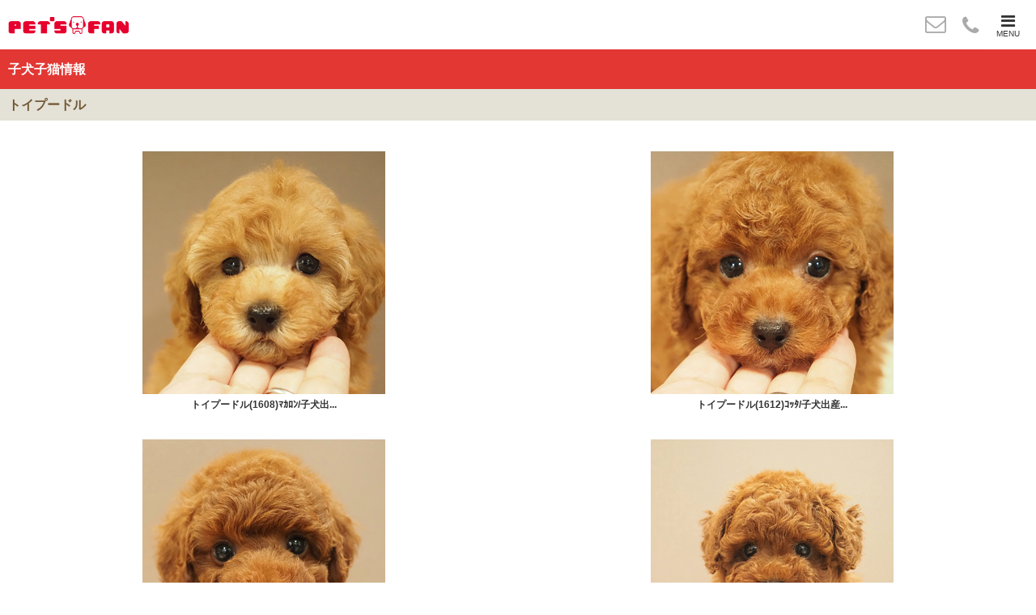

--- FILE ---
content_type: text/html; charset=UTF-8
request_url: https://www.petsfan.jp/smart/info/category/cat390/index_3.php
body_size: 22394
content:



<!DOCTYPE html>
<html lang="ja">
<head>
<meta charset="UTF-8" />

<meta name="description" content="子犬子猫情報 トイプードル  日進市のトリミング・ペットホテルはペッツファン名古屋市,長久手市,みよし市,豊田市,東郷町から近いブリーダー直営のペットショップ。長期(預かり)ペットホテル、犬の交配サービス、子犬、子猫のことなら何でもご相談ください。取扱犬種:ボストンテリア・フレンチブルドッグ・トイプードル・チワワ・ダックス・ヨーキー取扱猫種:ブリティッシュショートヘア・アメリカンショートヘア・ロシアンブルー・スコティッシュ" />
<meta name="keywords" content="子犬子猫情報,トイプードル,名古屋市,愛知県,日進市,トリミング,ペットホテル,子犬販売,チワワ,ボストンテリア,フレンチブルドッグ,ブリーダー,トリミング,長期ペットホテル" />
<title>子犬子猫情報 トイプードル 愛知県日進市(名古屋市)ペットショップ｜フレンチブルドッグ・ボストンテリア・チワワ子犬販売のブリーダー店(長期ペットホテル)</title>


<meta name="viewport" content="width=device-width, initial-scale=1.0, minimum-scale=1.0, maximum-scale=1.0, user-scalable=0">
<script src="https://www.petsfan.jp/mt-static/jquery/jquery-1.8.3.min.js" type="text/javascript" ></script>
<link rel="stylesheet" href="https://www.petsfan.jp/cmn/css/smart/cmn.css" type="text/css" />
<link rel="stylesheet" href="https://www.petsfan.jp/cmn/css/smart/font-awesome/css/font-awesome.css" type="text/css" />
<script src="https://www.petsfan.jp/cmn/js/common.js" type="text/javascript" ></script>
<script type="text/javascript" src="https://www.petsfan.jp/cmn/js/swipe.js" charset="utf-8"></script>
<script src="https://www.petsfan.jp/cmn/js/smoothscroll.js" type="text/javascript" ></script>
<link href="/cmn/images/icon.ico" rel="shortcut icon" type="image/x-icon">
<link rel="apple-touch-icon" href="/cmn/images/apple-touch-icon.png" />
<script type="text/javascript" src="https://www.tls-cms008.net/cmn/js/jquery.socialbutton.js" charset="utf-8"></script>
<link rel="apple-touch-icon-precomposed" href="/cmn/images/apple-touch-icon.png" />
<meta name="format-detection" content="telephone=no"><!-- 電話番号の自動リンク無効 -->

<link rel="canonical" href="http://www.petsfan.jp/info/category/cat390/index_3.php">



</head>
<body>
    <header id="header">

    
    
    
	    <h1 id="logo"><a href="/smart/"><img src="https://www.petsfan.jp/assets_c/2015/12/logo-thumb-251x40-842.png" alt="PET'S FAN" /></a></h1>
	    <div id="headerIcon">
    <p id="navBtn"><a class="typeA"><i class="fa fa-bars fa-2x"></i>MENU</a></p>
    <p class="tel"><a href="tel:052-807-6556"><i class="fa fa-phone fa-2x"></i></a></p>
    <p class="mail"><a href="/smart/inqfm/general/"><i class="fa fa-envelope-o fa-2x"></i></a></p>
</div>
<nav class="hide">
<div id="wrap">
    <ul>
    <li><a href="/smart/info/"><i class="fa fa-caret-right"></i>子犬子猫情報</a></li>
    <li><a href="/smart/info/category/birth/"><i class="fa fa-caret-right"></i>出産情報</a></li>
    <li><a href="/smart/trimming/"><i class="fa fa-caret-right"></i>トリミング</a></li>
    <li><a href="/smart/hotel/"><i class="fa fa-caret-right"></i>ペットホテル</a></li>
    <li><a href="/smart/hotel/entry/extended-stay/"><i class="fa fa-caret-right"></i>長期ペットホテル</a></li>
    <li><a href="/smart/relief/"><i class="fa fa-caret-right"></i>安心への取り組み</a></li>
    <li><a href="/smart/dog_breed/"><i class="fa fa-caret-right"></i>取扱い犬種について</a></li>
    <li><a href="/smart/access/"><i class="fa fa-caret-right"></i>お店紹介</a></li>
    <li><a href="/smart/mating/"><i class="fa fa-caret-right"></i>交配について</a></li>
    <li><a href="/smart/mother/"><i class="fa fa-caret-right"></i>母犬情報</a></li>
    <li><a href="/smart/foster_parents/"><i class="fa fa-caret-right"></i>里親募集ページ</a></li>
    <li><a href="/smart/voice/"><i class="fa fa-caret-right"></i>お客様の声</a></li>
    <li><a href="/smart/insurance/"><i class="fa fa-caret-right"></i>ペット保険</a></li>
    <li><a href="/smart/staff/"><i class="fa fa-caret-right"></i>スタッフ紹介</a></li>
    <li><a href="/smart/flow/"><i class="fa fa-caret-right"></i>購入の流れ</a></li>
    <li><a href="/smart/after_follow/"><i class="fa fa-caret-right"></i>アフターフォローについて</a></li>
    <li><a href="/smart/qa/"><i class="fa fa-caret-right"></i>よくある質問</a></li>
    <li><a href="/smart/item/"><i class="fa fa-caret-right"></i>取扱商品</a></li>
    <li><a href="/smart/recruit/"><i class="fa fa-caret-right"></i>求人案内</a></li>
    <li><a href="/smart/blog/"><i class="fa fa-caret-right"></i>PET'S FAN スタッフブログ </a></li>
    <li><a href="/smart/news/"><i class="fa fa-caret-right"></i>お知らせ</a></li>
    </ul>
    <p class="tel btn"><a href="tel:052-807-6556" class="typeB"><i class="fa fa-phone"></i>052-807-6556</a></p>
    <p class="mail btn"><a href="/smart/inqfm/general/" class="typeB"><i class="fa fa-envelope-o"></i>お問い合わせ</a></p>
</div>
</nav>

    
    

</header>

    
    <article id="contents">
        <h2>子犬子猫情報</h2>
        <section id="galleryList">
        <h3>トイプードル</h3>
            <ul>
            
            
            <li><a href="https://www.petsfan.jp/smart/info/entry/1607/"><img src="https://www.petsfan.jp/info/assets_c/2024/11/PB194776%20%282%29-thumb-300x300-8997.jpg" alt="トイプードル(1608)ﾏｶﾛﾝ/子犬出産|レッド|プードルブリーダー愛知県日進市ペッツファン">
    <h4>トイプードル(1608)ﾏｶﾛﾝ/子犬出...</h4></a></li>

            
            
            <li><a href="https://www.petsfan.jp/smart/info/entry/1611/"><img src="https://www.petsfan.jp/info/assets_c/2024/11/PB205041%20%282%29-thumb-300x300-9013.jpg" alt="トイプードル(1612)ｺｯﾀ/子犬出産|プードルブリーダー愛知県日進市ペッツファン">
    <h4>トイプードル(1612)ｺｯﾀ/子犬出産...</h4></a></li>

            
            
            <li><a href="https://www.petsfan.jp/smart/info/entry/0000-10/"><img src="https://www.petsfan.jp/info/assets_c/2024/11/PB204925%20%282%29-thumb-300x300-9005.jpg" alt="トイプードル(1610)ｺｯﾀ/子犬出産|プードルブリーダー愛知県日進市ペッツファン">
    <h4>トイプードル(1610)ｺｯﾀ/子犬出産...</h4></a></li>

            
            
            <li><a href="https://www.petsfan.jp/smart/info/entry/0000-11/"><img src="https://www.petsfan.jp/info/assets_c/2024/12/PC027520%20%282%29-thumb-300x300-9048.jpg" alt="トイプードル(1617)ｸﾏｺ/子犬出産|プードルブリーダー愛知県日進市ペッツファン">
    <h4>トイプードル(1617)ｸﾏｺ/子犬出産...</h4></a></li>

            
            
            <li><a href="https://www.petsfan.jp/smart/info/entry/1606/"><img src="https://www.petsfan.jp/info/assets_c/2024/11/PB123516-thumb-300x300-8934.jpg" alt="トイプードル(1607)ﾏｶﾛﾝ/子犬出産|レッド|プードルブリーダー愛知県日進市ペッツファン">
    <h4>トイプードル(1607)ﾏｶﾛﾝ/子犬出...</h4></a></li>

            
            
            <li><a href="https://www.petsfan.jp/smart/info/entry/1608/"><img src="https://www.petsfan.jp/info/assets_c/2024/11/PB194857%20%282%29-thumb-300x300-8957.jpg" alt="トイプードル(1609)ﾏｶﾛﾝ/子犬出産|レッド|タイニープードル|ブリーダー愛知県日進市ペッツファン">
    <h4>トイプードル(1609)ﾏｶﾛﾝ/子犬出...</h4></a></li>

            
            
            <li><a href="https://www.petsfan.jp/smart/info/entry/1587-2/"><img src="https://www.petsfan.jp/info/assets_c/2024/10/PA150074%20%282%29-thumb-300x300-8711.jpg" alt="トイプードル(1588)カヌレ/レッド子犬|ブリーダー愛知県ペッツファン">
    <h4>トイプードル(1588)カヌレ/レッド子...</h4></a></li>

            
            
            <li><a href="https://www.petsfan.jp/smart/info/entry/1610/"><img src="https://www.petsfan.jp/info/assets_c/2024/11/PB062167%20%282%29-thumb-300x300-8868.jpg" alt="トイプードル(1611)ｺｯﾀ/子犬出産|プードルブリーダー愛知県日進市ペッツファン">
    <h4>トイプードル(1611)ｺｯﾀ/子犬出産...</h4></a></li>

            
            
            <li><a href="https://www.petsfan.jp/smart/info/entry/1587-4/"><img src="https://www.petsfan.jp/info/assets_c/2024/11/PB113282%20%282%29-thumb-300x300-8901.jpg" alt="トイプードル(1586)カヌレ/タイニーサイズ/レッド子犬|ブリーダー愛知県ペッツファン">
    <h4>トイプードル(1586)カヌレ/タイニー...</h4></a></li>

            
            
            <li><a href="https://www.petsfan.jp/smart/info/entry/1587/"><img src="https://www.petsfan.jp/info/assets_c/2024/09/P9030139-thumb-300x300-8516.jpg" alt="トイプードル(1590)カヌレ/レッド子犬|メス|ブリーダー愛知県ペッツファン">
    <h4>トイプードル(1590)カヌレ/レッド子...</h4></a></li>

            
            </ul>
        <p class="paging">
        <a href="https://www.petsfan.jp/smart/info/category/cat390/index_2.php" class="link_before">&lt;&lt前のページへ</a>｜<a href="https://www.petsfan.jp/smart/info/category/cat390/index.php" class="link_page">1</a>｜<a href="https://www.petsfan.jp/smart/info/category/cat390/index_2.php" class="link_page">2</a>｜<span class="current_page">3</span>｜<a href="https://www.petsfan.jp/smart/info/category/cat390/index_4.php" class="link_page">4</a>｜<a href="https://www.petsfan.jp/smart/info/category/cat390/index_5.php" class="link_page">5</a>｜<a href="https://www.petsfan.jp/smart/info/category/cat390/index_6.php" class="link_page">6</a>｜<a href="https://www.petsfan.jp/smart/info/category/cat390/index_7.php" class="link_page">7</a>｜<a href="https://www.petsfan.jp/smart/info/category/cat390/index_8.php" class="link_page">8</a>｜<a href="https://www.petsfan.jp/smart/info/category/cat390/index_9.php" class="link_page">9</a>｜<a href="https://www.petsfan.jp/smart/info/category/cat390/index_10.php" class="link_page">10</a>｜<a href="https://www.petsfan.jp/smart/info/category/cat390/index_11.php" class="link_page">11</a>｜<a href="https://www.petsfan.jp/smart/info/category/cat390/index_4.php" class="link_next">次のページへ&gt;&gt;</a>
        </p>
        </section>
    </article>
 
     <aside id="galleryCatList">
    
    
    
    
    
    
    
    
    
    
    
    
    
    
    
    
    
    
    
    
    
    
    
    
    
    
    
    
    
    
    
    
    
    
    
    
    
    
    
    
    
    
    
    
    
    
    
    
    
    
    
    
    
    
    
    
    
    
    
    
    
    
    
    
    
    <h3>カテゴリー</h3>
    <div id="swipeImage60" class="swipeImageStyle">
    
        <ul>
            
            
                
                
                
                
                
                
                    <li><ul>
                    
                    <li>
                        <a href="https://www.petsfan.jp/smart/info/category/cat395/">
                        
                        <img src="https://www.petsfan.jp/info/assets_c/2025/10/s-PA228139%20%282%29-thumb-200x200-9986.jpg" alt="ヨーキー" />
                        
                        <h4>ヨーキー</h4>
                        </a>
                    </li>
                    
                
                
                
                
                
                
                
                    
                    
                    <li>
                        <a href="https://www.petsfan.jp/smart/info/category/cat394/">
                        
                        <img src="https://www.petsfan.jp/info/assets_c/2025/08/s-P8310632%20%282%29-thumb-200x200-9826.jpg" alt="ダックス" />
                        
                        <h4>ダックス</h4>
                        </a>
                    </li>
                    
                
                
                
                
                
                
                
                    
                    
                    <li class="mr0">
                        <a href="https://www.petsfan.jp/smart/info/category/cat392/">
                        
                        <img src="https://www.petsfan.jp/info/assets_c/2025/11/s-PB061477%20%282%29-thumb-200x200-10080.jpg" alt="フレンチブル" />
                        
                        <h4>フレンチブル</h4>
                        </a>
                    </li>
                    
                        </ul></li>
                    
                
                
                
                
                
                
                
                    <li><ul>
                    
                    <li>
                        <a href="https://www.petsfan.jp/smart/info/category/cat390/">
                        
                        <img src="https://www.petsfan.jp/info/assets_c/2026/01/s-P1256881%20%282%29-thumb-200x200-10327.jpg" alt="トイプードル" />
                        
                        <h4>トイプードル</h4>
                        </a>
                    </li>
                    
                
                
                
                
                
                
                
                    
                    
                    <li>
                        <a href="https://www.petsfan.jp/smart/info/category/cat389/">
                        
                        <img src="https://www.petsfan.jp/info/assets_c/2024/08/P8021986-thumb-200x200-8428.jpg" alt="ボストンテリア" />
                        
                        <h4>ボストンテリア</h4>
                        </a>
                    </li>
                    
                
                
                
                
                
                
                
                    
                    
                    <li class="mr0">
                        <a href="https://www.petsfan.jp/smart/info/category/sale/">
                        
                        <img src="https://www.petsfan.jp/info/assets_c/2026/01/s-P1216583%20%282%29-thumb-200x200-10303.jpg" alt="販売中" />
                        
                        <h4>販売中</h4>
                        </a>
                    </li>
                    
                        </ul></li>
                    
                
                
                
                
                
                
                
                    <li><ul>
                    
                    <li>
                        <a href="https://www.petsfan.jp/smart/info/category/birth/">
                        
                        <img src="https://www.petsfan.jp/info/assets_c/2026/01/s-P1166033%20%282%29-thumb-200x200-10279.jpg" alt="出産予定" />
                        
                        <h4>出産予定</h4>
                        </a>
                    </li>
                    
                
                
                
                
                
                
                
                    
                    
                    <li>
                        <a href="https://www.petsfan.jp/smart/info/category/book-now/">
                        
                        <img src="https://www.petsfan.jp/info/assets_c/2026/01/s-P1267010%20%282%29-thumb-200x200-10344.jpg" alt="ご予約受付中" />
                        
                        <h4>ご予約受付中</h4>
                        </a>
                    </li>
                    
                
                
                
                
                
                
                
                
                
                
                
                    
                    
                    <li class="mr0">
                        <a href="https://www.petsfan.jp/smart/info/category/sold-out/">
                        
                        <img src="https://www.petsfan.jp/info/assets_c/2026/01/s-P1216640%20%282%29-thumb-200x200-10311.jpg" alt="売約済み" />
                        
                        <h4>売約済み</h4>
                        </a>
                    </li>
                    
                        </ul></li>
                    
                
                
                
                
                
                
                
                    <li><ul>
                    
                    <li>
                        <a href="https://www.petsfan.jp/smart/info/category/cat381/">
                        
                        <img src="https://www.petsfan.jp/info/assets_c/2026/01/s-P1216583%20%282%29-thumb-200x200-10303.jpg" alt="自家繁殖" />
                        
                        <h4>自家繁殖</h4>
                        </a>
                    </li>
                    
                
                
                
                
                
                
                
                    
                    
                    <li>
                        <a href="https://www.petsfan.jp/smart/info/category/cat388/">
                        
                        <img src="https://www.petsfan.jp/info/assets_c/2026/01/s-P1216583%20%282%29-thumb-200x200-10303.jpg" alt="チワワ" />
                        
                        <h4>チワワ</h4>
                        </a>
                    </li>
                    
                
                
                
                
                
                
                
                    
                    
                    <li class="mr0">
                        <a href="https://www.petsfan.jp/smart/info/category/cat404/">
                        
                        <img src="https://www.petsfan.jp/info/assets_c/2022/01/1401w2-thumb-200x200-5417.jpg" alt="コッカー" />
                        
                        <h4>コッカー</h4>
                        </a>
                    </li>
                    
                        </ul></li>
                    
                
                
        </ul>
        <div class="slideNav">        
            
            
            <a href='#' onclick='swipeImage60.prev();return false;'><i class="fa fa-angle-left fa-lg"></i></a>
            <ul id="swipeImage60Position" class="swipeImageStylePosition">
                
                <li class="swipeImageOn"><i class="fa fa-circle"></i></li>
                
                <li class=""><i class="fa fa-circle"></i></li>
                
                <li class=""><i class="fa fa-circle"></i></li>
                
                <li class=""><i class="fa fa-circle"></i></li>
                
            </ul>
            <a href='#' onclick='swipeImage60.next();return false;'><i class="fa fa-angle-right fa-lg"></i></a>
        </div>
    
</div>

<script>
<!--
$(document).ready(function(){
    window.swipeImage60 = new Swipe(
        document.getElementById('swipeImage60'),
            {
                callback: function(event, index, elem) {
                $('#swipeImage60Position li').each(function(i){
                    if(i == swipeImage60.getPos()){
                        $(this).addClass('swipeImageOn');
                    }else{
                        $(this).removeClass('swipeImageOn');
                    }
                });
            }
        }
    );
});
//-->
</script></aside>
   
    
    <p class="btn"><a href="https://www.petsfan.jp/smart/info/" class="typeA">全て見る</a></p>
    
    <footer>
    <div id="footerSns">
<p id="SnsTitle"><span>SNS</span>もチェック</p>
        <ul>
        <li id="facebook"><a href="https://www.facebook.com/pages/%E3%83%9A%E3%83%83%E3%83%84%E3%83%95%E3%82%A1%E3%83%B3%E6%84%9B%E7%9F%A5%E3%81%AE%E3%83%9A%E3%83%83%E3%83%88%E3%82%B7%E3%83%A7%E3%83%83%E3%83%97%E3%83%96%E3%83%AA%E3%83%BC%E3%83%80%E3%83%BC%E3%81%AE%E5%BA%97/100100923386155" target="_blank"><i class="fa fa-facebook-square fa-2x"></i></a></li>
      <li id="line"><a href="http://accountpage.line.me/petsfan" target="_blank">
<img alt="line_smart.png" src="https://www.petsfan.jp/upload_images/line_smart.png" width="22" height="22" class="mt-image-none" style="" />
</a></li>
<li id="instagram"><a href="https://www.instagram.com/petsfan2017/" target="_blank"><img src="/cmn/images/sp_icon_instagram.png" alt="instagram" /></a></li>
          
        </ul>
    </div>
    <div id="footerBnr">
        <p id="tel"><a href="tel:052-807-6556">052-807-6556</a></p>
        <p id="mail"><a href="/smart/inqfm/general/">お問い合わせ</a></p>
    </div>
    <div id="footerTop">
        <p id="siteTop"><a href="/smart/"><i class="fa fa-home"></i>ホームへ</a></p>
        <p id="pageTop"><a href="#header"><i class="fa fa-angle-up"></i>ページトップへ</a></p>
    </div>
    <div id="footerMenu">
        <ul>
        <li><a href="/smart/access/">アクセス</a></li>
        <li><a href="/smart/privacy_policy/">プライバシーポリシー</a></li>
        </ul>
    </div>
    <div id="copyrightArea">
        <p id="copyright"><small><i class="fa fa-copyright"></i> 2015 PET'S FAN.</small></p>
        <p id="pcsite"><a href="/"><i class="fa fa-desktop"></i>PCサイト</a></p>
    </div>
</footer>




        <script>
  (function(i,s,o,g,r,a,m){i['GoogleAnalyticsObject']=r;i[r]=i[r]||function(){
  (i[r].q=i[r].q||[]).push(arguments)},i[r].l=1*new Date();a=s.createElement(o),
  m=s.getElementsByTagName(o)[0];a.async=1;a.src=g;m.parentNode.insertBefore(a,m)
  })(window,document,'script','https://www.google-analytics.com/analytics.js','ga');

  ga('create', 'UA-79574788-48', 'auto');
  ga('send', 'pageview');

</script><div id="menuClose"></div>
</body>
</html>



--- FILE ---
content_type: text/css
request_url: https://www.petsfan.jp/cmn/css/smart/cmn.css
body_size: 25986
content:
@charset "utf-8"; /*使用する文字コード*/
/* フォント読み込み */
@import url(http://fonts.googleapis.com/css?family=Archivo+Narrow);

/* =============== NEW_SP ==================== */

/* 共通設定 */
/* Android 4系一部の機種(デフォルトブラウザ)でブロック要素の幅が100％に広がらないバグの対応 */
div,p{
	background-color:rgba(255, 255, 255, 0.01);
}
img {
	vertical-align:bottom;
}
body {
	font-family:'Lucida Grande',
	'Hiragino Kaku Gothic ProN', 'ヒラギノ角ゴ ProN W3',
	Meiryo, メイリオ, sans-serif;
	line-height: 1.5em;
	margin:0;
	padding:0;
	word-break: break-all;
	font-size:13px;
	color: #333;
	-webkit-text-size-adjust: 100%;
}
#contents .entryBody,
#contents .entryMore,
#contents .inner{
	padding:10px;
	overflow: hidden;
	max-width: 640px;
	margin: 0 auto;
}
#contents .entryBody .imageBox{
	text-align:center;
}
#contents .entryBody img,
#contents .inner img{
	margin-bottom:10px;
	max-width:100%;
	height:auto;
}
a,
a:visited,
a:hover{
	color:#333;
	text-decoration: none;
	-webkit-tap-highlight-color: rgba(0,0,0,0.3);
}
#contents .entryBody a,
#contents .entryMore a,
#contents .inner a{
	text-decoration:underline;
}
#contents .entryBody .btn a,
#contents .entryMore .btn a,
#contents .inner .btn a{
	text-decoration: none;
}
.btn a:hover{
	-webkit-tap-highlight-color: rgba(0,0,0,0);
}
#contents .entryBody h2,
#contents .entryMore h2,
#contents .inner h2,
#contents .entryBody h3,
#contents .entryMore h3,
#contents .inner h3,
#contents .entryBody h4,
#contents .entryMore h4,
#contents .inner h4{
	margin:0 0 10px;
}

h4,h5,p,table{
	margin:0 0 10px;
}
h2{
	font-size: 16px;
	padding:15px 10px;
	margin:0;
}
h3{
	font-size: 16px;
	padding:10px;
	margin:0;
}

h4{
	font-size: 14px;
	padding:5px 10px;
	margin-bottom:10px;
}

ul,ol{
	margin:0;
	padding:0;
	list-style:none;
}
table{
	width:100%;
	border-collapse:collapse;
	}
br.clear{
	clear:both;
}
.mr0{
	margin-right:0 !important;
}
/* clearfix */
.cf:after{ content: ""; display: block; clear: both; height: 0; visibility: hidden; }
.cf { min-height: 1px; _height: 1px; }

/* =============== icon設定 ==================== */
/* 共通 */

.fa-caret-right:before,
P.btn .fa-question-circle:before,
DIV#copyrightArea .fa-desktop:before,
DIV#footerTop .fa-angle-up:before,
DIV#footerTop .fa-home:before,
nav.show .fa-angle-right:before,
nav.show .fa-phone:before,
nav.show .fa-envelope-o:before {
	padding: 0 5px 0 0;
}

/* header */
.fa-times,
.fa-bars{
display: block !important;
}

.fa-facebook-square:before,
.fa-twitter-square:before,
.fa-instagram:before{
}


/* ==================== 色変更箇所 ==================== */
/* 共通要素 */
h2{
	background:#e23733;
    color: #fff;
}
h3{
	background:#e4e1d7;
	color:#715934;
}
h3 a{
	color:#715934;
}
h4{
	background:#fde6ab;
}
th,td{
	padding:10px;
	border:1px solid #ddd;
	}
th{
	background:#eee;
	}
.caution{
	color:#C33737;
}
/* icon色変更 */
nav.show .fa-phone:before,
nav.show .fa-envelope-o:before,
DIV#headerIcon .fa-phone:before,
DIV#headerIcon .fa-envelope-o:before {
	color: #aaa;
}
/* カテゴリー吐き出しh3・h4 */
aside.categoryList h3{
	background:#fff;
	color:#333;
  }
aside#galleryCatList H4{
	background-color: rgba(0, 0, 0, 0);
}
#contents .categoryTopList li div span:before{
	color:#333;
}

#galleryList li h3,
#galleryList li h4{
	color:#333;
}
#galleryList li h4 a{
	color:#333;
}


/* グローバルメニュー背景色 */
nav{
	background:#e23733;
}
#menuClose{
	background:#000;
}


/* 1つ目のボタン */
.btn .typeA{
	background-color: #9a835f;
	color: #fff;
	box-shadow:0px 3px 0px #bead91;
}
.btn .typeA.tapStyle {
	top: 2px;
	box-shadow: 0 1px 0 #bead91;
}
/* 2つ目のボタン */
.btn .typeB{
	background-color: #fff;
	color: #666;
	box-shadow:0px 3px 0px #ccc;
}
.btn .typeB.tapStyle {
	top: 2px;
	box-shadow: 0 1px 0 #eee;
}
/* 3つ目のボタン */
.btn .typeC {
	color: #dc1915;
	border: 1px solid #dc1915;
	
	text-shadow: 1px 1px 0px rgba(255,255,255,0.9);
}
 
.btn .typeC.tapStyle {
	box-shadow: 0px 0px 5px rgba(100, 100, 100, 0.5) inset;
	background: #e5e5e5;
}

/* フッターエリア */
#footerBnr p{
	background-color:#dedbce;
}
DIV#footerTop P#siteTop{
	color:#000000 !important;
	border:1px solid #dedbce;
}
P#pageTop{
	color:#000000 !important;
	border:1px solid #dedbce;
}
DIV#footerSns P#SnsTitle{
	color: #909090;
}

DIV#footerSns P#SnsTitle SPAN{
  color: #898989;
}
DIV#footerSns{
	border-top: 1px solid #EEE;
}
DIV#footerMenu UL LI{
	color: #808080;
	border-right:1px solid #aaa;
}

/* コピーライト */
DIV#copyrightArea {
	background-color: #e23733;
}
#pcsite{
	background-color:#fff;
	color:#666 !important;
}

DIV#copyrightArea P#copyright{
	color:#ffffff;
}

/* ブログ吐き出し */
.topLatestBlog li span.logoEnpty,
#contents .entryList li span.logoEnpty,
#contents .categoryTopList li span.logoEnpty{
	background-color: #eee;
}
.topLatestBlog li div span,
.topLatestBlogTxt li span,
#contents .entryList li div span{
	background:#333;
	color:#fff;
}

/* ブログ吐き出しタイトル */
#contents .categoryTopList h3{
	color:#333;
}
.topLatestBlog li a div h3,
.topLatestBlogTxt li a h3,
#contents .entryList li a div h3{
	color:#333;
}
/* ブログ吐き出しタイトル（日付） */
.topLatestBlog li div time,
#contents .entryList li div time{
	color: #AAA;
}


/* ページング */
#contents .paging{
	background:#eee;
}
#contents .paging .current_page{
	padding:5px;
	line-height:10px;
	border-radius:4px;
	background:#ccc;
	display:inline-block;
}

#swipeSlider #swipeSliderPosition li,
.swipeImageStyle .swipeImageStylePosition li,
#swipeImage #swipeImagePosition li{
	color:#ccc;
}
#swipeSlider #swipeSliderPosition li.swipeImageOn,
.swipeImageStyle .swipeImageStylePosition li.swipeImageOn,
#swipeImage #swipeImagePosition li.swipeImageOn{
	color:#333;
}

/** お問い合せページ button**/
input[type=submit]{
	transition: all 0.2s linear;
	-webkit-transition: all 0.2s linear;
	background-color: #4d4d4d;
	color: #FFF;
}
 
input[type=submit]:hover{
	color:#FFF;
	border-color: #CECECE;
	background: linear-gradient(top,  rgba(244,244,244,1) 0%,rgba(242,242,242,1) 100%);
	0 0 0px 5px #E0E0E0;
}

/* スタッフ カテゴリーボタンカラー*/

SPAN.category{
	background: #333;
	color: #fff;
}
H3.categoryName {
	background: rgba(0, 0, 0, 0);
}
UL#staffCatList LI.top A,
UL#staffCatListBottom LI.top A {
	background-color: #4d4d4d;
	color: #FFF;
}

/* カテゴリーリスト */
aside.categoryList li i.fa-angle-right{
  position: absolute;
  top: 50% !important;
  right: 3%;
  margin-top: -5px;
}
aside.categoryList li i.fa-caret-right{
  position: absolute;
  top: 50% !important;
  left: 2%;
  margin-top: -7px;
}

/* =============== ヘッダー ==================== */
header{
	padding:0 10px;
	overflow:hidden;
	min-height:60px;
}
h1#logo a{
	display:block;
	padding-top:2px;
}
h1#logo img{
	width: 150px;
}
#headerIcon p{
	margin:0;
	text-align:center;
}
#headerIcon p a{
	display:block;
	padding:9px 11px 10px;
}

#headerIcon #navBtn{
	position:fixed;
	top:0;
	right:0;
	font-family: "Archivo Narrow", sans-serif;
	z-index:2;
}
#headerIcon #navBtn a{
	font-size: x-small;
	line-height:1.2;
	padding:16px 20px 15px 15px;
}

#headerIcon .tel,
#headerIcon .mail{
	position:absolute;
	top:10px;
}
#headerIcon .tel{
	right:60px;
}

#headerIcon .mail{
	right:100px;
}
#headerIcon .mail a{
	padding-top:7px;
}

nav{
	position:fixed;
	top:0;
	right:0;
	z-index:1;
	width:90%;
	height:100%;
	overflow-y:auto;
	-webkit-overflow-scrolling:touch;
}
nav.hide{
	-webkit-transition: all 0.2s ease-in-out;
	transition: all 0.2s ease-in-out;
	-webkit-transform: translate3d(100%, 0, 0);
	-moz-transform: translate3d(100%, 0, 0);
	transform: translate3d(100%, 0, 0);
}
nav.show{
	-webkit-transition: all 0.2s ease-in-out;
	transition: all 0.2s ease-in-out;
	-webkit-transform: translate3d(0%, 0, 0);
	-moz-transform: translate3d(0%, 0, 0);
	transform: translate3d(0%, 0, 0);
}
nav #wrap{
	height:100%;
	overflow-y:auto;
	padding-bottom:15px;
}
nav ul{
	padding:0 0 20px;
}
nav li a{
	display:block;
	border-bottom:1px solid #fff;
	padding:16px 16px 16px 40px;
	font-size:16px;
	color:#fff !important;
	text-indent: -0.5em;
}
nav li:first-child a{
	padding:23px 16px 24px 40px;
}

nav p a{
	color:#fff;
}
nav .mail a{
	font-size:16px;
}
nav .tel a{
	font-size:18px;
}

#menuClose{
	position: fixed;
	top: 0;
	left: 0;
	width: 100%;
	height: 100%;
	display:none;
}

/* ==================== トップページ ==================== */
#catchArea{
	max-width:640px;
	margin:0px auto;
	text-align:center;
}
#catchArea img{
	width:100% !important;
	vertical-align:bottom;
}
/*Slider メインイメージ*/
#catchArea #swipeImage a.catchSwipe i{
	top:50%;
	margin-top:-23px;
	position:absolute;
	padding:10px;
}
#catchArea #swipeImage a.catchSwipe #on{
	margin-top:-42px;
}
#catchArea #swipeImage  a.catchSwipe .fa-angle-left{
	left:1%;
}
#catchArea #swipeImage a.catchSwipe .fa-angle-right{
	right:1%;
}
/*JavaScript メインイメージ*/
#catchArea #jsMainImg{
	width:100% !important;
}

body#topPage #contents img{
	display: block;
	max-width:640px;
	height: auto;
	margin:0 auto 10px;
	text-align:center;
}
/* ボタン */
.btn a{
	display: block;
	width: 80%;
	max-width: 600px;
	margin: 0px auto 23px;
	padding: 10px 10px;
	font-size:13px;
	border-radius: 4px;
	text-align: center;
	position: relative;
	top:0;
}


 
/* ==================== フッター ==================== */
#social{
	display:table;
	width:90%;
	margin:0 auto 20px;
	}
#social div{
	width:30%;
	text-align:center;
	display:table-cell;
	margin:0 10px;
	vertical-align:top;
	}
/* フッターバナー */
#footerBnr {
	width: 100%;
	display: table;
}
#footerBnr p{
	margin:0;
	text-align:center;
	width:50%;
	display:table-cell;
	vertical-align:middle;
}
#footerBnr p a{
	padding:10px;
	display:block;
}
#footerBnr p:first-child a{
	border-right:1px solid #fff;
}

/* フッタートップ */
DIV#footerTop {
	padding:15px 10px 10px;
	overflow:hidden;
}
DIV#footerTop P#siteTop{
	float:left;
	display:inline-block;
	padding:0px;
	border-radius:2px;
	text-decoration:none;
	width: 46%;
	text-align: center;
	font-size: 11px;
	margin: 0;
}

P#pageTop{
	float:right;
	display:inline-block;
	padding:0px;
	border-radius:2px;
	text-decoration:none;
	width: 46%;
	text-align: center;
	font-size: 11px;
	margin: 0;
}

P#siteTop A,
P#pageTop A{
	display: block;
	padding:5px 15px;
}
DIV#footerSns P#SnsTitle{
	text-align: center;
	margin: 0;
	padding: 10px 0 0 0;
  font-size: 12px;
}
DIV#footerSns P#SnsTitle SPAN{
font-family: 'Archivo Narrow', sans-serif;
  letter-spacing: 0.1em;
  font-size: small;
}
DIV#footerSns{
	margin: 0 auto;
	width: 100%;
}
DIV#footerSns UL{
	list-style: none;
	width: 90%;
	padding: 10px 0px 15px 0px;
	margin: 0 auto;
	overflow:hidden;
}
DIV#footerSns UL LI{
	float: left;
	width: 33.33333%;
	margin: 0 auto;
	text-align: center;
	padding: 0;
}
DIV#footerSns UL LI A{
}

/* フッターメニュー */
DIV#footerMenu{
}
DIV#footerMenu UL{
	line-height: 2em;
	text-align: center;
	padding: 0px 0 10px;
}
DIV#footerMenu UL LI{
	display: inline-block;
	font-size:11px;
	padding-right:5px;
	line-height:10px;
}
DIV#footerMenu UL LI:last-child{
	border-right:none;
	padding-right:0px;
}
/* コピーライト */
DIV#copyrightArea {
	padding:10px;
	overflow:hidden;
}
#pcsite{
	float:right;
	display:inline-block;
	border-radius:2px;
	text-decoration:none;
	margin: 0;
	font-size:11px;
}
#pcsite A{
display: block;
padding: 5px 15px;
}
DIV#copyrightArea P#copyright{
	margin:0px;
	padding:5px 0px;
	font-size:13px;
	float: left;
}

/* ==================== 下層ページ ==================== */
.topLatestBlog ul,
.topLatestBlogTxt ul,
#contents .entryList ul,
#contents .categoryTopList{
	margin-bottom:20px;
}
.topLatestBlog li,
.topLatestBlogTxt li,
#contents .entryList li,
#contents .categoryTopList li{
	border-bottom: 1px solid #ddd;
	width: 100%;
}
.topLatestBlog li a,
.topLatestBlogTxt li a,
#contents .entryList li a,
#contents .categoryTopList li a{
	display: block;
	max-width:620px;
	padding:10px;
	overflow:hidden;
	margin:0 auto;
	position:relative;
}

ul.entryList li i.fa-angle-right,
.categoryTopList li a i.fa-angle-right,
.topLatestBlogTxt li a i.fa-angle-right,
.topLatestBlog li a i.fa-angle-right{
	position: absolute;
	top: 50% !important;
	right: 4%;
	margin-top: -9px;
}
.topLatestBlog li img,
.topLatestBlog li span.logoEnpty,
#contents .entryList li img,
#contents .entryList li .left,
#contents .entryList li span.logoEnpty,
#contents .categoryTopList li img,
#contents .categoryTopList li span.logoEnpty{
	float: left;
	width:25%;
	height:auto;
}

#contents .entryList li .left img,
#contents .entryList li .left span.logoEnpty{
	float:none;
	width:100%;
	margin-bottom:5px;
	padding:0;
}
#contents .entryList li .left p{
	font-size:11px;
	text-align:center;
	line-height:1.3;
}
.topLatestBlog li span.logoEnpty,
#contents .entryList li span.logoEnpty,
#contents .categoryTopList li span.logoEnpty{
	min-height:75px;
	display: block;
	background-position: center center;
	background-repeat: no-repeat;
	background-size: 60px auto;
}
.topLatestBlog li div,
#contents .entryList li div,
#contents .categoryTopList li div{
	float: right;
	margin:0;
	padding: 0 5% 0 0;
	width:65%;
}
#contents .entryList li div.noPhoto{
	float: right;
	margin:0;
	padding: 0 5% 0 0;
	width:95%;
}
.topLatestBlog li div h3,
.topLatestBlogTxt li h3,
#contents .entryList li div h3,
#contents .categoryTopList h3{
	background:none;
	padding:0;
}

.topLatestBlog li div time,
#contents .entryList li div time{
	font-family: 'Archivo Narrow', sans-serif;
	padding: 0 5px 0 0;
	vertical-align: sub;
	letter-spacing: 0.7px;
	font-size:14px;
	margin:0 0 5px;
}
.topLatestBlog li div span,
.topLatestBlogTxt li span,
#contents .entryList li div span{
	display:inline-block;
	padding:2px 5px 2px;
	font-size:11px;
	border-radius: 2px;
	margin:0 5px 5px 0;
	line-height:1.3;
}
.topLatestBlog li div p,
.topLatestBlogTxt li p,
#contents .entryList li div p{
	margin:0;
}
#contents .categoryTopList li div span:before{
	display:inline-block;
	font-size:14px;
	padding:0 5px 0 0;
}
#galleryList ul{
	width:98%;
	display: -webkit-box;/* Android 2~4 */
	display:-webkit-flex;/* Safari */
	display:flex;
	-webkit-flex-wrap:wrap;/* Safari */
	flex-wrap:wrap;
	box-pack: justify; /* Android 2~4 */
	-webkit-justify-content:space-between;/* Safari */
	justify-content:space-between;
	margin: 0;
	padding:2% 1% 0;
}
#galleryList li{
	width: 48%;
	padding:1%;
	text-align:center;
}

#galleryList li h3,
#galleryList li h4{
	background:none;
	padding:0;
	font-size:12px;
	line-height:1.3;
}

#galleryList li img{
	width: 100%;
	max-width:300px;
	height: auto;
	margin-bottom:6px;
}
aside.categoryList{
	max-width: 640px;
	margin: 0 auto 20px;
	border-top:1px solid #ddd;
	border-bottom:1px solid #ddd;
  }
aside.categoryList h3{
	border-left:5px solid #333;
	padding:10px 10px 10px 15px;
	margin:0;
  }
aside.categoryList li a{
	display:block;
	border-top:1px solid #ddd;
	padding:10px 20px 10px 20px;
	position:relative;
  }
aside.categoryList li span{
	margin-right:5px;
  }


#contents .paging{
	padding:10px;
	margin:0 0 20px;
}


/* スタッフページ */
DIV#punctuation{
	border-bottom: 1px #DDD solid !important;
	margin-bottom: 20px !important;
}
/* ギャラリー */
#contents .galleryTitle{
	margin:0;
	}
.topLatestBlogPhoto .swipeImageStyle,
#galleryCatList .swipeImageStyle{
}
.topLatestBlogPhoto,
#galleryCatList,
#galleryTopList{
	width:100%;
	margin: 0 auto 10px;
}
.topLatestBlogPhoto ul,
#galleryCatList ul,
#galleryTopList ul{
	overflow:hidden;
	padding:0;
	margin:0;
}
.topLatestBlogPhoto li,
#galleryCatList li,
#galleryTopList li{
	list-style:none;
}
.topLatestBlogPhoto li ul,
#galleryCatList li ul,
#galleryTopList li ul{
	margin:0;
	padding:2% 2% 0;
}
.topLatestBlogPhoto li ul li,
#galleryCatList li ul li,
#galleryTopList li ul li{
	float:left;
	width:32%;
	margin:0 2% 0 0;
	text-align:center;
}
.topLatestBlogPhoto li a,
#galleryCatList li a,
#galleryTopList li a{
	display:block;
}
.topLatestBlogPhoto li img,
#galleryCatList li img,
#galleryTopList li img{
	max-width:200px;
	margin-bottom:5px;
}
.galleryEntryFirst{
	padding:2% 10% 0;
	text-align:center;
}
.galleryEntryFirst img{
	margin-bottom:5px;
	width:auto !important;
	max-width: 100%;
	height: auto !important;
	max-height: 200px;
}

.topLatestBlogPhoto li h4,
#galleryCatList li h4,
#galleryTopList li h4,
.galleryEntryFirst h4{
	font-size:12px;
	line-height:1.3;
	background:none;
}
#swipeSlider{
	position:relative;
}
#galleryDetail #swipeSlider li,
#beforeAfterGallery #swipeSlider li,
.swipeImageStyle li,
#swipeImage li{
	vertical-align:middle !important;
}
#swipeSlider li{
 text-align:center;
 }
#swipeSlider li div{
	display:table-cell;
	vertical-align:middle;
   }
#swipeSlider li.small img{
	width:80%;
 }
.swipeImageStyle li h4{
	padding:0;
	margin:0;
}
#swipeSlider img,
.swipeImageStyle img{
	width:100%;
	vertical-align:bottom;
}
#swipeSlider .slideNav,
.swipeImageStyle .slideNav{
	position:relative;
}
.swipeImageStyle .fa-angle-right,
.swipeImageStyle .fa-angle-left{
	position:absolute;
	top: 2px;
}
#swipeSlider > a .fa-angle-left,
#swipeSlider > a .fa-angle-right{
	position:absolute;
	top: 50%;
	margin-top:-20px;
	}
#swipeSlider > a .fa-angle-left,
.swipeImageStyle .fa-angle-left{
	left:3%;
}
#swipeSlider > a .fa-angle-right,
.swipeImageStyle .fa-angle-right{
	right:3%;
}
#swipeSlider #swipeSliderPosition,
.swipeImageStyle .swipeImageStylePosition,
#swipeImage #swipeImagePosition{
	text-align:center;
	padding:0;
	background:none;
	line-height:1.5;
}
#swipeImage #swipeImagePosition{
	margin:10px 0 10px 0;
}
#swipeSlider #swipeSliderPosition{
	margin: 5px auto 10px;
	width:80%;
}
.swipeImageStyle .swipeImageStylePosition{
	margin: 10px auto 5px !important;
	 width: 80%;
}
#swipeSlider #swipeSliderPosition li,
.swipeImageStyle .swipeImageStylePosition li,
#swipeImage #swipeImagePosition li{
	list-style:none;
	display:inline-block;
	margin:0 1%;
	font-size:12px;
	width:auto;
	float:none;
}

.swipeImageStyle,
#swipeImage{
	position:relative;
}
#swipeSlider h4{
	text-align: center;
	margin:0;
	font-size: 13px;
	background:none;
	padding: 10px 10px 0;
}
#swipeSlider P{
	margin: 10px;
	line-height: 150%;
}

/* 事例集 */
.arrow{
	width: 0;
	height: 0;
	border-top: 30px solid #333;
	border-right: 80px solid transparent;
	border-bottom: 30px solid transparent;
	border-left: 80px solid transparent;
	margin:0 auto;
}
#baImg img{
	width:100%;
}
#baImg h4{
	margin:0;
}


/* お問い合わせ */
.h4Body{
	margin:0 0 20px;
	}
ul.ul01{
	margin: 0px 0px 0px 0px;
	padding: 0px 0px 0px 10px;
	list-style: none;
	position: relative;
}
ul.ul01 li{
	margin: 0 0 10px 0;
}
ul.ul01 li i.fa-caret-right{
	position: absolute;
	left: 0%;
}
/** we remove the red glow around required fields since we are already using the red star */
fieldset {
	border: none !important;
}
input:required, textarea:required {
	-moz-box-shadow:none;
	-webkit-box-shadow:none;
	-o-box-shadow:none;
	box-shadow:none;
}
input[type="button"],input[type="submit"] {
    -webkit-appearance: none;
  }
/** inputs and textarea**/
input:not([type="submit"]),
textarea{
	outline:none;
	display:block;
	padding:10px 5px;
	font-size:14px;
	border-radius:2px;
	width: 96%;
	margin: 0 auto;
}
input:not([type="submit"]):active,
textarea:active,
input:not([type="submit"]):focus,
textarea:focus{
	background:#f2f2f2;
	border:solid 1px #b3b3b3;
	box-shadow:2px 2px 7px #E8E8E8 inset;
}
input:not([type="submit"]){
	height: 20px;
}
textarea{
	min-height:120px;
	resize:vertical;
}
/* placeholder */
input:-webkit-input-placeholder,
textarea:-webkit-textarea-placeholde{
	color:#BABABA;
	font-style:italic;
}
input:-moz-placeholder,
textarea:-moz-placeholder{
	color:#BABABA;
	font-style:italic;
}

/**tel**/
input[type=tel]{
	width: 25%;
	margin: 0 5px 0 5px;
	float: left;
}
/**number**/
input[type=number]{
	width: 42%;
	margin: 0 5px 0 5px;
	float: left;
}
/**number**/
input.text02[type=number] {
	width: 20%;
	margin: 0 5px 0 5px;
	float: left;
}
input.text03[type=number] {
	width: 36%;
	margin: 0 5px 0 5px;
	float: left;
}
input.text04[type=number] {
	width: 88%;
	margin: 0 5px 0 5px;
	float: left;
}
span.time{
	float: left;
	margin: 12px 0px 15px 0px;
}
span.price{
	float: left;
	margin: 12px 0px 15px 0px;
}
form .ui-grid-a,
form .ui-grid-b{
	overflow:hidden;
	}
p#submitBtn{
	margin:0 auto 20px;
	text-align: center;
	width: 75%;
}
/** Styling the send button **/
input[type=submit]{
	cursor: pointer;
	font-size: 15px;
	padding: 20px 4px;
	border-radius: 5px;
	width: 100%;
	border:none;
}
 
input[type=submit]:hover{
}
 
input[type=submit]:active,
input[type=submit]:focus{
	position:relative;
	top:1px;
	color:#515151;
	background: linear-gradient(top,  rgba(234,234,234,1) 0%,rgba(242,242,242,1) 100%);
	box-shadow:0px -1px 1px #FFF inset,
	0 0 0px 5px #E0E0E0;
}

/* スタッフ */
SPAN.category{
	display: inline-block;
	padding: 0px 5px;
	font-size: 11px;
	border-radius: 2px;
	margin-bottom:5px;
}
DIV#staffCategoryNameWrap H3.categoryName {
        background: rgba(0, 0, 0, 0);
	float:left;
	padding: 1px 4px 1px 0px;
}
UL#staffCatList,
UL#staffCatListBottom{
	overflow: hidden;
	border-bottom:1px #EEE solid;
	margin:0 0 5px;
	padding: 5px 5px 0px 5px;
}
UL#staffCatListBottom{
	border:none;
	border-top: 1px #EEE solid;
	margin: 0 0 20px 0;
	border-bottom: 1px #EEE solid;
}
UL#staffCatList LI.top,
UL#staffCatListBottom LI.top {
	margin-right: 0px;
}
UL#staffCatList LI,
UL#staffCatListBottom LI {
	margin-bottom: 5px;
	float: left;
	margin-right: 5px;
}
UL#staffCatList LI A,
UL#staffCatListBottom LI A {
	display: block;
	padding:7px 10px 7px 10px;
	border: 1px #CCC solid;
	font-size: 12px;
	border-radius: 2px;
}
UL#staffCatList LI.current A,
UL#staffCatListBottom LI.current A {
	display: block;
	padding:7px 10px 7px 10px;
	border: 1px #CCC solid;
	background-color:#EEE;
	font-size: 12px;
	border-radius: 2px;
}
UL#staffCatList LI.notLink,
UL#staffCatListBottom LI.notLink {
	display: block;
	padding: 6px 10px 6px 10px;
	border: 1px #CCC solid;
	font-size: 12px;
	border-radius: 2px;
	margin-bottom: 0px;
}

UL#staffCatList LI.top A,
UL#staffCatListBottom LI.top A {
	padding:7px 10px 7px 10px;
	margin-right: 5px;
}

P.staffTitle{
	font-size: 18px;
	border-bottom: 1px #ddd solid;
	padding: 5px 0 10px 0;
	font-weight: bold;
	margin-bottom: 10px;
	clear:both;
}
.fontawesome-angle-right:before {
	padding-right: 5px;
}

/*------ 追加分 ---------*/
DIV.recContents {
	width: 49%;
	margin:10px 0 10px 0;
	padding:0 2% 0 0;
	float:left;
}
DIV.recContents2 {
	width: 49%;
	margin:10px 0 10px 0;
	padding:0;
	float:left;
}
body#topPage #contents DIV.recContents IMG,
body#topPage #contents DIV.recContents2 IMG {
	display:inline-block;
    width: 100%;
    height: auto;
    margin: 0;
}
body#topPage #contents DIV.topBnr IMG {
	width: 100%;
    height: auto;
}
DIV.topAbout {
	margin:10px 0 20px;
	padding:40px;
	border-radius:20px;
	background-color:#f7db91;
	text-align:left;
}
DIV.trimArea {
	margin:0 0 20px;
	padding:20px 20px 10px;
	border-radius:20px;
	border:6px solid #9a835f;
}
OL.hotelList {
	padding-left:25px;
	list-style-type:decimal;
	margin-bottom:0px;
}
OL.hotelList LI {
	margin-bottom:10px;
	font-size:14px;
}
UL.arrowList {
	list-style-type:none;
	padding:0;
	margin:5px 0 20px;
}
UL.arrowList LI {
	width:100%;
	padding:0;
	margin:0px;
	text-align:center;
}
UL.arrowList LI IMG {
	padding:0;
}
DIV.subTitle {
	border:1px solid #a88c61;
	padding:10px;
	color:#7e6339;
	font-size:14px;
	font-weight:bold;
	margin:20px 0;
}
TABLE.priceList {
	width:100%;
	margin-bottom:20px;
}
TABLE.priceList2 {
	width:100%;
	margin-bottom:30px;
}
TABLE.priceList TH {
	width:18%;
	background-color:#faf3e7;
}
TABLE.priceList TH.th01 {
	width:28%;
}
TABLE.priceList2 TH {
	width:30%;
	background-color:#faf3e7;
}
TABLE.priceList2 TH.th01 {
	width:40%;
}
TABLE.recTable {
	margin-top:20px;
}
TABLE.recTable TH {
	background-color:#faf3e7;
}
TABLE.recTable TH.th01 {
	width:30%;
}
DIV.roomType,
DIV.roomType2 {
	width:100%;
	margin:0 0 15px;
	text-align:center;
}
UL.termsList {
	list-style-type:disc;
	margin:0;
	padding-left:20px;
}
DIV.matchPhoto,
DIV.matchPhoto2 {
	text-align:center;
	padding:10px;
	margin-bottom:10px;
	background-color:#faf3e7;
}
OL.matchList {
	padding-left:25px;
	list-style-type:decimal;
	margin-bottom:5px;
}
DIV.sonpoLink {
	margin:10px 0; 
	padding:0;
	text-align:center;
}
DIV.recruitImg {
	margin:10px 0 0;
	padding:0;
	text-align:center;
}

.colYellow {
	color:#edae08;
}
.colRed {
	color:#dc1915;
}
.colYbold {
	color:#dfa202;
	font-weight:bold;
	margin:15px 0 0;
}
.mr0{
	margin-right:0 !important;
}
.mr5 {
	margin-right:5px;
}
.mr10 {
	margin-right:10px;
}
.mr12 {
	margin-right:12px;
}
.mr15 {
	margin-right:15px;
}
.mr20 {
	margin-right:20px !important;
}
.mr30 {
	margin-right:30px;
}
.mr40 {
	margin-right:40px;
}
.mr50 {
	margin-right:50px;
}
.mr100 {
	margin-right:100px;
}
.mt5 {
	margin-top:5px;
}
.mt10 {
	margin-top:10px;
}
.mt15 {
	margin-top:15px;
}
.mt20 {
	margin-top:20px;
}
.mt30 {
	margin-top:30px;
}
.mt40 {
	margin-top:40px;
}
.mb0 {
	margin-bottom:0px !important;
}
.mb10 {
	margin-bottom:10px;
}
.mb15 {
	margin-bottom:15px;
}
.mb20 {
	margin-bottom:20px;
}
.mb25 {
	margin-bottom:25px;
}
.mb30 {
	margin-bottom:30px;
}
.ml20 {
	margin-left:20px;
}
.mmt20 {
	margin-top:-20px;
}
.tR {
	text-align:right;
}
.tC {
	text-align:center;
}
.tL {
	text-align:left;
}
IMG.mt-image-left {
	display:block !important;
	margin:10px auto !important;
}
IMG.mt-image-right {
	display:block !important;
	margin:10px auto !important;
}
IMG.mt-image-center {
	display:block !important;
	margin:10px auto !important;
}
.fL {
	float:left;
}
.fR {
	float:right;
}
A.redLink,
A.redLink:visited,
A.redLink:hover {
	color:#dc1915;
	text-decoration:none;
}

DIV.reliefBox{
	width:100%;
	margin-bottom:10px;
}
DIV.reliefBox img{
	float:left;
	width:20%;
}
DIV.reliefDetail{
	float:right;
	width:78%;
}





--- FILE ---
content_type: application/javascript
request_url: https://www.petsfan.jp/cmn/js/swipe.js
body_size: 3876
content:
/*
 * Swipe 1.0
 *
 * Brad Birdsall, Prime
 * Copyright 2011, Licensed GPL & MIT
 *
*/
window.Swipe=function(e,t){if(!e)return null;var n=this;this.options=t||{},this.index=this.options.startSlide||0,this.speed=this.options.speed||300,this.callback=this.options.callback||function(){},this.delay=this.options.auto||0,this.container=e,this.element=this.container.children[0],this.container.style.overflow="hidden",this.element.style.listStyle="none",this.element.style.margin=0,this.setup(),this.begin(),this.element.addEventListener&&(this.element.addEventListener("touchstart",this,!1),this.element.addEventListener("touchmove",this,!1),this.element.addEventListener("touchend",this,!1),this.element.addEventListener("webkitTransitionEnd",this,!1),this.element.addEventListener("msTransitionEnd",this,!1),this.element.addEventListener("oTransitionEnd",this,!1),this.element.addEventListener("transitionend",this,!1),window.addEventListener("resize",this,!1))},Swipe.prototype={setup:function(){this.slides=this.element.children,this.length=this.slides.length;if(this.length<2)return null;this.width="getBoundingClientRect"in this.container?this.container.getBoundingClientRect().width:this.container.offsetWidth;if(!this.width)return null;this.container.style.visibility="hidden",this.element.style.width=this.slides.length*this.width+"px";var e=this.slides.length;while(e--){var t=this.slides[e];t.style.width=this.width+"px",t.style.display="table-cell",t.style.verticalAlign="top"}this.slide(this.index,0),this.container.style.visibility="visible"},slide:function(e,t){var n=this.element.style;t==undefined&&(t=this.speed),n.webkitTransitionDuration=n.MozTransitionDuration=n.msTransitionDuration=n.OTransitionDuration=n.transitionDuration=t+"ms",n.MozTransform=n.webkitTransform="translate3d("+ -(e*this.width)+"px,0,0)",n.msTransform=n.OTransform="translateX("+ -(e*this.width)+"px)",this.index=e},getPos:function(){return this.index},prev:function(e){this.delay=e||0,clearTimeout(this.interval),this.index&&this.slide(this.index-1,this.speed)},next:function(e){this.delay=e||0,clearTimeout(this.interval),this.index<this.length-1?this.slide(this.index+1,this.speed):this.slide(0,this.speed)},begin:function(){var e=this;this.interval=this.delay?setTimeout(function(){e.next(e.delay)},this.delay):0},stop:function(){this.delay=0,clearTimeout(this.interval)},resume:function(){this.delay=this.options.auto||0,this.begin()},handleEvent:function(e){switch(e.type){case"touchstart":this.onTouchStart(e);break;case"touchmove":this.onTouchMove(e);break;case"touchend":this.onTouchEnd(e);break;case"webkitTransitionEnd":case"msTransitionEnd":case"oTransitionEnd":case"transitionend":this.transitionEnd(e);break;case"resize":this.setup()}},transitionEnd:function(e){this.delay&&this.begin(),this.callback(e,this.index,this.slides[this.index])},onTouchStart:function(e){this.start={pageX:e.touches[0].pageX,pageY:e.touches[0].pageY,time:Number(new Date)},this.isScrolling=undefined,this.deltaX=0,this.element.style.MozTransitionDuration=this.element.style.webkitTransitionDuration=0},onTouchMove:function(e){if(e.touches.length>1||e.scale&&e.scale!==1)return;this.deltaX=e.touches[0].pageX-this.start.pageX,typeof this.isScrolling=="undefined"&&(this.isScrolling=!!(this.isScrolling||Math.abs(this.deltaX)<Math.abs(e.touches[0].pageY-this.start.pageY))),this.isScrolling||(e.preventDefault(),clearTimeout(this.interval),this.deltaX=this.deltaX/(!this.index&&this.deltaX>0||this.index==this.length-1&&this.deltaX<0?Math.abs(this.deltaX)/this.width+1:1),this.element.style.MozTransform=this.element.style.webkitTransform="translate3d("+(this.deltaX-this.index*this.width)+"px,0,0)")},onTouchEnd:function(e){var t=Number(new Date)-this.start.time<250&&Math.abs(this.deltaX)>20||Math.abs(this.deltaX)>this.width/2,n=!this.index&&this.deltaX>0||this.index==this.length-1&&this.deltaX<0;this.isScrolling||this.slide(this.index+(t&&!n?this.deltaX<0?1:-1:0),this.speed)}}

--- FILE ---
content_type: text/plain
request_url: https://www.google-analytics.com/j/collect?v=1&_v=j102&a=1536397579&t=pageview&_s=1&dl=https%3A%2F%2Fwww.petsfan.jp%2Fsmart%2Finfo%2Fcategory%2Fcat390%2Findex_3.php&ul=en-us%40posix&dt=%E5%AD%90%E7%8A%AC%E5%AD%90%E7%8C%AB%E6%83%85%E5%A0%B1%20%E3%83%88%E3%82%A4%E3%83%97%E3%83%BC%E3%83%89%E3%83%AB%20%E6%84%9B%E7%9F%A5%E7%9C%8C%E6%97%A5%E9%80%B2%E5%B8%82(%E5%90%8D%E5%8F%A4%E5%B1%8B%E5%B8%82)%E3%83%9A%E3%83%83%E3%83%88%E3%82%B7%E3%83%A7%E3%83%83%E3%83%97%EF%BD%9C%E3%83%95%E3%83%AC%E3%83%B3%E3%83%81%E3%83%96%E3%83%AB%E3%83%89%E3%83%83%E3%82%B0%E3%83%BB%E3%83%9C%E3%82%B9%E3%83%88%E3%83%B3%E3%83%86%E3%83%AA%E3%82%A2%E3%83%BB%E3%83%81%E3%83%AF%E3%83%AF%E5%AD%90%E7%8A%AC%E8%B2%A9%E5%A3%B2%E3%81%AE%E3%83%96%E3%83%AA%E3%83%BC%E3%83%80%E3%83%BC%E5%BA%97(%E9%95%B7%E6%9C%9F%E3%83%9A%E3%83%83%E3%83%88%E3%83%9B%E3%83%86%E3%83%AB)&sr=1280x720&vp=1280x720&_u=IEBAAEABAAAAACAAI~&jid=1248586569&gjid=1004361300&cid=1619481437.1769681694&tid=UA-79574788-48&_gid=1024392889.1769681694&_r=1&_slc=1&z=1166852719
body_size: -449
content:
2,cG-7WMCL1ZJZS